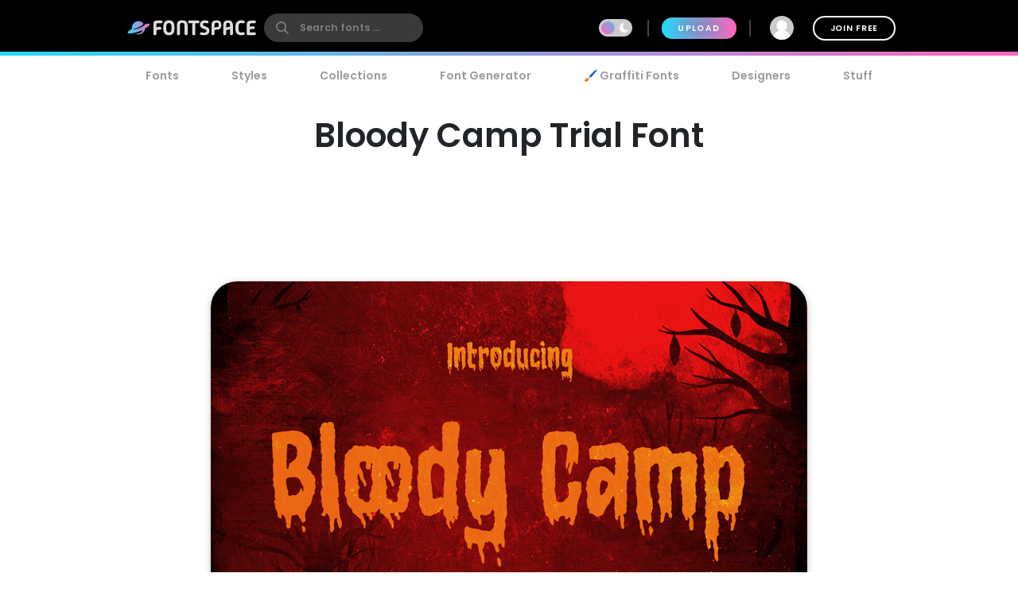

--- FILE ---
content_type: text/plain;charset=UTF-8
request_url: https://c.pub.network/v2/c
body_size: -113
content:
45c60c67-2036-4589-acd2-5c5ede71d8cc

--- FILE ---
content_type: text/plain;charset=UTF-8
request_url: https://c.pub.network/v2/c
body_size: -263
content:
fff3b82e-897b-4c72-bfa7-03db36016385

--- FILE ---
content_type: application/x-javascript
request_url: https://www.fontspace.com/dist/529.eeef49a62d68d6f2bbad.js
body_size: 3220
content:
(self.webpackChunkfontspace_web=self.webpackChunkfontspace_web||[]).push([[529],{48817:function(t,e,s){"use strict";s.r(e);var o=s(31601),i=s.n(o),r=s(76314),a=s.n(r)()(i());a.push([t.id,"",""]),e.default=a},62801:function(t,e,s){"use strict";s.r(e);var o=s(31601),i=s.n(o),r=s(76314),a=s.n(r)()(i());a.push([t.id,".topics-label{font-size:1rem;font-weight:bold}.topic-btn{border:1px solid rgba(0,0,0,0);background-color:#d6d6d6;white-space:nowrap;font-weight:bold;transition:filter .2s ease;font-size:1rem;margin:0;transition:background-color .2s ease-out;border-radius:14px;padding:4px 16px;margin:4px}.topic-btn h4{margin:0}.topic-btn a{display:flex;align-items:center;color:#7b7b7b}.topic-btn.real-topic{background-color:#ccc}.dark-mode .topic-btn{background-color:#9ea1a7}.dark-mode .topic-btn a{color:#000}.dark-mode .topic-btn.real-topic{border:1px solid #000}.topic-btn .exemplar{display:none;border-radius:50%;height:20px;width:20px;background:#fff;margin:0 6px}.topic-btn:hover{text-decoration:none;background-color:#fff}.topic-btn.first{margin-left:1rem}.topic-btn:not(:last-child){margin-right:5px}.topic-list{scroll-behavior:smooth;-webkit-overflow-scrolling:touch;overflow-y:hidden;white-space:nowrap;width:100%;position:relative;user-select:none}.topic-list li{display:inline-block}.topic-list::-webkit-scrollbar{height:6px}.topic-list::-webkit-scrollbar-thumb{background:rgba(255,255,255,0)}.topic-bar{position:relative;overflow-x:auto;-webkit-overflow-scrolling:touch;overflow-y:hidden;white-space:nowrap;user-select:none;padding:0 0 10px 0}.topic-bar .title{font-weight:bold;color:#959595;font-size:.9rem}.topic-bar .vertical-divider{border:1px solid #ccc}.topic-bar li{white-space:nowrap}.topic-bar .carousel-left,.topic-bar .carousel-right{display:none;user-select:none;position:absolute;top:0px;height:100%;cursor:pointer;font-size:2rem;opacity:.4;transition:all .3s ease-in-out;color:#959595}.topic-bar .carousel-left:hover,.topic-bar .carousel-right:hover{color:#000}.topic-bar .carousel-left{left:0px;background:linear-gradient(to right, #E6E6E6, rgba(255, 255, 255, 0))}.topic-bar .carousel-right{right:0px;background:linear-gradient(to left, #E6E6E6, rgba(255, 255, 255, 0))}.dark-mode .topic-bar .carousel-left{background:linear-gradient(to right, #202733, rgba(255, 255, 255, 0))}.dark-mode .topic-bar .carousel-right{background:linear-gradient(to left, #202733, rgba(255, 255, 255, 0))}@media(min-width: 600px){.topic-bar{padding:10px 0 10px 0}.topic-bar .carousel-left,.topic-bar .carousel-right{display:block}}",""]),e.default=a},68673:function(t,e,s){"use strict";s.r(e);var o=s(31601),i=s.n(o),r=s(76314),a=s.n(r)()(i());a.push([t.id,"\n@media (min-width: 800px) {\n.send-message-dialog {\r\n        width: 700px;\n}\n}\r\n",""]),e.default=a},9162:function(t,e,s){"use strict";s.d(e,{A:function(){return r}});var o={props:["familyId"],methods:{handleClick(t){console.log("handleClick",this.familyId)}}},i=(s(93543),(0,s(14486).A)(o,(function(){var t=this;return(0,t._self._c)("a",{staticClass:"button contact-button black pad",attrs:{href:"#",title:"Send a message"},on:{click:function(e){return e.preventDefault(),t.handleClick.apply(null,arguments)}}},[t._v("\n    Contact\n")])}),[],!1,null,"769d0c4c",null)),r=i.exports},89871:function(t,e,s){"use strict";s.d(e,{A:function(){return i}});var o={components:{Modal:s(49969).A},props:{username:{type:String,default:""},userId:{type:Number},defaultSubject:{type:String,default:""}},data(){return{error:null,subject:this.defaultSubject,text:"",active:!1,resolve:null,subjectInvalid:!1,textInvalid:!1}},methods:{open(t){return t&&t.subject&&(this.subject=t.subject),this.active=!0,this.focus(),new Promise(((t,e)=>{this.resolve=t}))},async focus(){await this.$nextTick(),this.$refs.message.focus()},async sendMessage(){if(this.subjectInvalid=!1,this.textInvalid=!1,!this.subject)return void(this.subjectInvalid=!0);if(!this.text)return void(this.textInvalid=!0);const{data:t,status:e}=await this.$http.post("/api/messages/new",{toUserId:this.userId,subject:this.subject,body:this.text});200==e&&t.success?this.closeDialog(!1):this.error="Error: "+(t||e)},closeDialog(t){console.log("close",t),this.resolve(!t),this.active=!1}},watch:{defaultSubject(){this.subject=this.defaultSubject}}},i=(s(27462),(0,s(14486).A)(o,(function(){var t=this,e=t._self._c;return e("Modal",{attrs:{visible:t.active}},[e("template",{slot:"header"},[t._v("Send Message to "+t._s(t.username))]),t._v(" "),e("div",{staticClass:"send-message-dialog"},[t.error?e("div",[t._v("⚠️ "+t._s(t.error))]):t._e(),t._v(" "),e("input",{directives:[{name:"model",rawName:"v-model",value:t.subject,expression:"subject"}],staticClass:"custom-input large w-100",class:{warning:t.subjectInvalid},attrs:{placeholder:"Subject",required:""},domProps:{value:t.subject},on:{input:function(e){e.target.composing||(t.subject=e.target.value)}}}),t._v(" "),e("textarea",{directives:[{name:"model",rawName:"v-model",value:t.text,expression:"text"}],ref:"message",staticClass:"custom-input large w-100 buffer1-top",class:{warning:t.textInvalid},attrs:{name:"name",rows:"5",cols:"80",placeholder:"Type a message..."},domProps:{value:t.text},on:{input:function(e){e.target.composing||(t.text=e.target.value)}}})]),t._v(" "),e("div",{staticClass:"flex-center-hv",attrs:{slot:"footer"},slot:"footer"},[e("button",{on:{click:t.sendMessage}},[t._v("Send Message")]),t._v(" "),e("button",{staticClass:"buffer-left",on:{click:function(e){return t.closeDialog(!0)}}},[t._v("Cancel")])])],2)}),[],!1,null,null,null).exports)},85690:function(t,e,s){"use strict";s.d(e,{A:function(){return l}});var o=s(20181),i=s.n(o),r={components:{},props:["tags","active","label","labelType","hideLabel","wrap"],computed:{labelTag(){return this.labelType||"h3"},leftStyle(){return{opacity:this.showLeft?1:0}},rightStyle(){return{opacity:this.showRight?1:0}}},data(){return{showLeft:!1,showRight:!1,dragging:!1,scrollLeft:0,startX:0}},methods:{mousedown(t){const e=this.$refs.links;e&&(this.dragging=!0,this.scrollLeft=e.scrollLeft,this.startX=t.clientX)},mousemove(t){if(!this.dragging)return;const e=this.$refs.links;if(e){const s=this.scrollLeft+this.startX-t.clientX;e.scrollLeft=s}},pageLeft(){const t=this.$refs.links;if(t){const e=t.scrollLeft-t.offsetWidth;t.scrollLeft=Math.max(0,e),this.updateControls()}},pageRight(){const t=this.$refs.links;if(t){const e=t.scrollLeft+t.offsetWidth,s=t.scrollWidth-t.offsetWidth;t.scrollLeft=Math.min(s,e),this.updateControls()}},updateControls(){const t=this.$refs.links;if(t){const e=t.scrollLeft,s=e+t.offsetWidth,o=t.scrollWidth;this.showLeft=e>0,this.showRight=s<o}},handleScroll:i()((function(t){this.updateControls()}),300),handleResize:i()((function(t){this.updateControls()}),300)},watch:{tags(){this.updateControls()}},async mounted(){this.$refs.links,window.addEventListener("resize",this.handleResize),this.updateControls()},async updated(){await this.$nextTick(),this.updateControls()},beforeDestroy(){window.removeEventListener("resize",this.handleResize)}},a=(s(32323),(0,s(14486).A)(r,(function(){var t=this,e=t._self._c;return e("div",{staticClass:"topic-bar",attrs:{draggable:"false"},on:{mousedown:t.mousedown,mouseup:function(e){t.dragging=!1},mouseleave:function(e){t.dragging=!1},mousemove:t.mousemove}},[t.hideLabel?t._e():e(t.labelTag,{tag:"component",staticClass:"no-margin text-light1 buffer1-right topics-label",staticStyle:{"margin-left":"40px"}},[t._v(t._s(t.label||"Related Styles"))]),t._v(" "),e("ul",{ref:"links",staticClass:"unstyled topic-list",class:{"flex flex-wrap":t.wrap},on:{"&scroll":function(e){return t.handleScroll.apply(null,arguments)}}},t._l(t.tags,(function(s){return e("li",{key:s.slug,staticClass:"topic-btn",class:{"real-topic":s.topic}},[e("router-link",{attrs:{to:{name:"category-fonts",params:{tags:decodeURI(s.slug)}},draggable:"false",rel:"category tag",title:s.label+" fonts"}},[e("span",{staticClass:"exemplar"}),t._v(" "),e("h4",[t._v(t._s(s.label))])])],1)})),0),t._v(" "),e("div",{staticClass:"carousel-left",style:t.leftStyle,on:{click:t.pageLeft}},[e("svg",{staticClass:"feather feather-chevrons-left",attrs:{xmlns:"http://www.w3.org/2000/svg",width:"24",height:"24",viewBox:"0 0 24 24",fill:"none",stroke:"currentColor","stroke-width":"2","stroke-linecap":"round","stroke-linejoin":"round"}},[e("polyline",{attrs:{points:"11 17 6 12 11 7"}}),e("polyline",{attrs:{points:"18 17 13 12 18 7"}})])]),t._v(" "),e("div",{staticClass:"carousel-right",style:t.rightStyle,on:{click:t.pageRight}},[e("svg",{staticClass:"feather feather-chevrons-right",attrs:{xmlns:"http://www.w3.org/2000/svg",width:"24",height:"24",viewBox:"0 0 24 24",fill:"none",stroke:"currentColor","stroke-width":"2","stroke-linecap":"round","stroke-linejoin":"round"}},[e("polyline",{attrs:{points:"13 17 18 12 13 7"}}),e("polyline",{attrs:{points:"6 17 11 12 6 7"}})])])],1)}),[],!1,null,null,null)),l=a.exports},27462:function(t,e,s){var o=s(68673);o.__esModule&&(o=o.default),"string"==typeof o&&(o=[[t.id,o,""]]),o.locals&&(t.exports=o.locals),(0,s(70534).A)("7efaa5c9",o,!0,{})},93543:function(t,e,s){var o=s(48817);o.__esModule&&(o=o.default),"string"==typeof o&&(o=[[t.id,o,""]]),o.locals&&(t.exports=o.locals),(0,s(70534).A)("683297f0",o,!0,{ssrId:!0})},32323:function(t,e,s){var o=s(62801);o.__esModule&&(o=o.default),"string"==typeof o&&(o=[[t.id,o,""]]),o.locals&&(t.exports=o.locals),(0,s(70534).A)("5cc1b262",o,!0,{ssrId:!0})}}]);